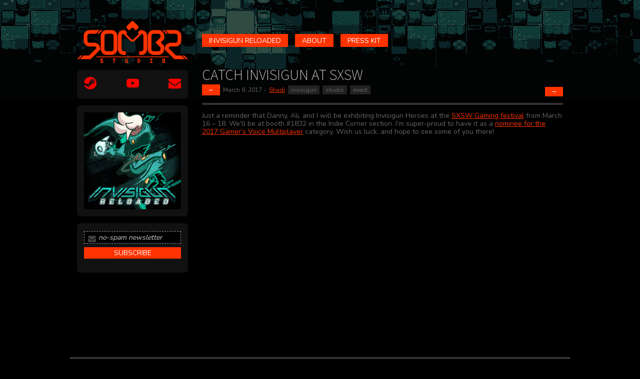

--- FILE ---
content_type: text/html
request_url: https://www.sombr.com/blog/20170308/
body_size: 2249
content:


<!DOCTYPE html />
<html lang=en>
    <head>
        
            <meta charset="utf-8" />
            <title>Sombr Studio</title>
            <link rel="alternate" type="application/rss+xml" title="Sombr Studio Blog" href="https://www.sombrstudio.com/rss.xml" />

            <meta name="viewport" content="width=device-width, initial-scale=1.0" />

            <link rel="stylesheet" href="https://unpkg.com/purecss@2.0.5/build/base-min.css" />
            <link rel="stylesheet" href="https://unpkg.com/purecss@2.0.5/build/grids-min.css" />
            <link rel="stylesheet" href="https://unpkg.com/purecss@2.0.5/build/grids-responsive-min.css" />
            <link rel="stylesheet" href="https://www.sombrstudio.com/main.css?h=eceabc71761e8bff3d8c" type="text/css" media="all" />

            <script src="https://www.sombrstudio.com/splide/js/splide.min.js"></script>
            <link rel="stylesheet" href="https://www.sombrstudio.com/splide/css/splide.min.css?h=12acf0cde9105ca35b07" type="text/css" media="all" />
            <script>
                document.addEventListener( 'DOMContentLoaded', function () {
                    new Splide( '.splide' ).mount();
                } );
            </script>

            <script src="https://cdnjs.cloudflare.com/polyfill/v3/polyfill.min.js?features=es6"></script>
            <script type="text/javascript" id="MathJax-script" async src="https://cdn.jsdelivr.net/npm/mathjax@3/es5/tex-chtml.js"></script>
            
            
<script async src="https://www.googletagmanager.com/gtag/js?id=G-ZVQ2GH4CNG"></script>
<script>
  window.dataLayer = window.dataLayer || [];
  function gtag(){dataLayer.push(arguments);}
  gtag('js', new Date());

  gtag('config', 'G-ZVQ2GH4CNG');
</script>
        
    </head>
    <body>
        <div class="page">
            <div class="pure-g">
                <div class="pure-u-1 pure-u-md-1-4">
                    <div class="paddingBox sidebar">
                        <a href="https://www.sombrstudio.com/"><img src="https://www.sombrstudio.com/images/Sombr-Studio-Logo.png" id="logo" /></a>



<div class="panel">
    <ul class="iconList">
    
    
    <li><a target="_blank" href="https://store.steampowered.com/search/?developer=Sombr%20Studio"><img src="https://www.sombrstudio.com/images/icons/steam.svg" /></a></li>
    <li><a target="_blank" href="https://www.youtube.com/c/SombrStudio"><img src="https://www.sombrstudio.com/images/icons/youtube.svg" /></a></li>
    
    <li><a target="_blank" href="/cdn-cgi/l/email-protection#a6d5c9cbc4d488d5d2d3c2cfc9e6c1cbc7cfca88c5c9cb"><img src="https://www.sombrstudio.com/images/icons/envelope.png" /></a></li>
    
</ul>
</div>

<div class="panel">
    <a href="https://www.sombrstudio.com/invisigun/"><img src="https://www.sombrstudio.com/images/invisigun/Invisigun-Reloaded-Cover.jpg" /></a>
</div>

<div class="panel">
    


<div id="mc_embed_signup">
    <form action="https://sombr.us8.list-manage.com/subscribe/post?u=2455faed5289d01f6516a3d57&amp;id=c7924d0df5" method="post" id="mc-embedded-subscribe-form" name="mc-embedded-subscribe-form" class="validate" target="_blank" novalidate>
        <div id="mc_embed_signup_scroll">
            <div class="mc-field-group">
                <label for="mce-EMAIL">Email Address</label>
                <img src="https://www.sombrstudio.com/images/icons/envelope.png" class="inputFieldIcon" />
                <input type="email" value="" name="EMAIL" class="required email" id="mce-EMAIL" placeholder="no-spam newsletter">
            </div>
            <div id="mce-responses" class="clear">
                <div class="response" id="mce-error-response" style="display:none"></div>
                <div class="response" id="mce-success-response" style="display:none"></div>
            </div>
            <div style="position: absolute; left: -5000px;" aria-hidden="true"><input type="text" name="b_2455faed5289d01f6516a3d57_c7924d0df5" tabindex="-1" value=""></div>
            <div class="clear"><input type="submit" value="subscribe" name="subscribe" id="mc-embedded-subscribe" class="button"></div>
        </div>
    </form>
</div>

</div>
                    </div>
                </div>
                <div class="pure-u-1 pure-u-md-3-4">
                    

<ul class="navs">
    
    
    
    <li><a href="https:&#x2F;&#x2F;www.sombrstudio.com&#x2F;invisigun&#x2F;" class="button ">Invisigun Reloaded</a></li>
    
    
    
    
    <li><a href="https:&#x2F;&#x2F;www.sombrstudio.com&#x2F;about&#x2F;" class="button ">About</a></li>

    
    <li><a href="https:&#x2F;&#x2F;www.sombrstudio.com&#x2F;presskit&#x2F;" class="button ">Press Kit</a></li>
</ul>
                    <div class="paddingBox content">
                        
    <h1><a href="https://www.sombrstudio.com/blog/20170308/">Catch Invisigun at SXSW</a></h1>

    <div class="byline">
        <a href="https:&#x2F;&#x2F;www.sombrstudio.com&#x2F;blog&#x2F;20170208&#x2F;" class="button" style="margin-right: 0.25em;">&larr;</a>
        March  8, 2017&nbsp;-&nbsp;
        
            <a href="https://www.sombrstudio.com/authors/shadi/">Shadi</a>&nbsp;
        
        
            
                <span class="tag"><a href="https://www.sombrstudio.com/tags/invisigun/">invisigun</a></span>
            
                <span class="tag"><a href="https://www.sombrstudio.com/tags/studio/">studio</a></span>
            
                <span class="tag"><a href="https://www.sombrstudio.com/tags/event/">event</a></span>
            
        
        <a href="https:&#x2F;&#x2F;www.sombrstudio.com&#x2F;blog&#x2F;20170427&#x2F;" class="button" style="float: right;">&rarr;</a>
    </div>
    <hr/>


<p>Just a reminder that Danny, Ali, and I will be exhibiting Invisigun Heroes at the <a href="https://www.sxsw.com/exhibitions/gaming-expo/">SXSW Gaming festival</a> from March 16 – 18. We’ll be at booth #1832 in the Indie Corner section. I’m super-proud to have it as a <a href="https://gaming.sxsw.com/news/2017/gamers-voice-nominees-revealed-sxsw-gaming-2017/">nominee for the 2017 Gamer’s Voice Multiplayer</a> category. Wish us luck, and hope to see some of you there!</p>
<p><a href="https://gaming.sxsw.com/news/2017/gamers-voice-nominees-revealed-sxsw-gaming-2017/"><img src="https://www.sombrstudio.com/blog/20170308/SXSWGaming_Laurel_2017_Multiplayer_Blk.png" alt="" /></a></p>





                    </div>
                </div>
            </div>
            <hr/>
            <div class="footer">
                ©2025 Sombr Studio LLC
            </div>
        </div>
    <script data-cfasync="false" src="/cdn-cgi/scripts/5c5dd728/cloudflare-static/email-decode.min.js"></script><script defer src="https://static.cloudflareinsights.com/beacon.min.js/vcd15cbe7772f49c399c6a5babf22c1241717689176015" integrity="sha512-ZpsOmlRQV6y907TI0dKBHq9Md29nnaEIPlkf84rnaERnq6zvWvPUqr2ft8M1aS28oN72PdrCzSjY4U6VaAw1EQ==" data-cf-beacon='{"version":"2024.11.0","token":"4b3a860eddd641919d9eaa8bcc1a4e98","r":1,"server_timing":{"name":{"cfCacheStatus":true,"cfEdge":true,"cfExtPri":true,"cfL4":true,"cfOrigin":true,"cfSpeedBrain":true},"location_startswith":null}}' crossorigin="anonymous"></script>
</body>
</html>

--- FILE ---
content_type: text/css
request_url: https://www.sombrstudio.com/main.css?h=eceabc71761e8bff3d8c
body_size: 964
content:
@import url("https://fonts.googleapis.com/css2?family=Source+Sans+Pro:wght@200;400;900&display=swap");@import url("https://fonts.googleapis.com/css2?family=Nunito:wght@200;400;800&display=swap");#mc_embed_signup{padding:0;margin:-.5em 0 0 0;width:auto}#mc_embed_signup label{display:none}#mc_embed_signup input{margin:.5em 0 0 0}#mc_embed_signup input[type=email]{border:1px dashed #999;padding:.25em .25em .25em 2em;width:100%;background-color:#000;color:#f30}#mc_embed_signup input[type=email]::placeholder{color:#ccc;font-style:italic}#mc_embed_signup #mc-embedded-subscribe{width:100%}#mc_embed_signup img.inputFieldIcon{height:16px;width:auto;float:left;filter:invert(0.5) brightness(.5);position:relative;left:8px;top:30px;margin-top:-1em}body{background-color:#000;padding:2em;background-image:url("/images/header.gif");background-position:left top;background-size:auto;background-repeat:repeat-x}*{color:#666;font-family:"Nunito",sans-serif;font-size:14px;font-weight:normal;-webkit-box-sizing:border-box;-moz-box-sizing:border-box;box-sizing:border-box}* b,* strong{color:#999}mjx-container *{font-size:unset;color:#ccc}.footer{font-size:12px;color:#333}img#logo{filter:drop-shadow(0px 0px .5em #000)}a{color:#f30}a img,a img:hover,a img:visited{border:0px}a:hover{color:#fff}h1,h2,h3,h4{font-family:"Source Sans Pro",sans-serif}h1 *,h2 *,h3 *,h4 *{font-family:"Source Sans Pro",sans-serif}h1,h1 a{font-size:30px;font-weight:200;color:#fff;text-decoration:none;text-transform:uppercase}h2{font-size:16px;font-weight:400;color:#fff}h3{font-size:12px;font-weight:400;color:#fff;text-transform:uppercase;margin-bottom:-1em}blockquote p{font-weight:400;font-style:italic}pre{padding:.5em;overflow-x:scroll}pre code *{font-family:monospace;font-size:12px}p code,li code{font-family:monospace;font-size:12px;background-color:#222;padding:1px 5px}hr{border:none;background-color:#333;height:4px}.byline{margin-top:-1em;font-size:12px;padding-bottom:1em}.byline *{font-size:12px}.tag{background-color:#222;padding:.1em .5em;margin-right:.25em}.tag a{color:#666;text-decoration:none}.tag a:hover{color:#fff}img+em{font-size:12px;font-style:italic;display:block}ul.pageList{list-style:none;padding:0;margin:0}ul.pageList *{font-size:14px}ul.pageList .date{text-align:right;width:135px;display:inline-block;color:#fff;margin-right:10px}.page{max-width:1000px;margin:0 auto 0 auto}.paddingBox{padding:1em}.sidebar{text-align:center}.sidebar img{width:100%}.panel{background-color:#111;border-radius:.5em;padding:1em;margin-top:1em}.panel p{margin:0}.content img{max-width:100%}.content img[alt$=">"]{float:right;margin-left:1em;margin-bottom:.5em}.content img[alt$="<"]{float:left;margin-right:1em;margin-bottom:.5em}ul.iconList{list-style:none;padding:0;margin:0;display:flex;justify-content:space-between}ul.iconList img{height:25px;width:auto;filter:invert(0.5) sepia(1) brightness(1) saturate(100) hue-rotate(0deg)}ul.iconList a:hover img{filter:invert(0.5) brightness(100)}.button{border:0;color:#fff;background-color:#f30;padding:.25em 1em;text-transform:uppercase;font-weight:normal;text-decoration:none}.button:hover,.button.on{color:#f30;background-color:#fff;cursor:pointer}.videoEmbed{position:relative;padding-bottom:56.25%;height:0;overflow:hidden;max-width:100%;margin-top:1em}.videoEmbed iframe,.videoEmbed object,.videoEmbed embed{position:absolute;top:0;left:0;width:100%;height:100%}ul.navs{list-style:none;padding:0;margin:3.25em 0em 5em 1em}ul.navs li{float:left;margin-right:1em}.contentSidebar{float:right;margin:1em 0 1em 2em;width:25%;padding:0 1em;background-color:#111}.contentSidebar *{font-size:12px}.contentSidebar h1{font-size:1.5em}.contentSidebar ul{padding:0;list-style:inside}

--- FILE ---
content_type: image/svg+xml
request_url: https://www.sombrstudio.com/images/icons/steam.svg
body_size: 170
content:
<svg role="img" viewBox="0 0 24 24" xmlns="http://www.w3.org/2000/svg"><title>Steam icon</title><path d="M11.979 0C5.678 0 .511 4.86.022 11.037l6.432 2.658c.545-.371 1.203-.59 1.912-.59.063 0 .125.004.188.006l2.861-4.142V8.91c0-2.495 2.028-4.524 4.524-4.524 2.494 0 4.524 2.031 4.524 4.527s-2.03 4.525-4.524 4.525h-.105l-4.076 2.911c0 .052.004.105.004.159 0 1.875-1.515 3.396-3.39 3.396-1.635 0-3.016-1.173-3.331-2.727L.436 15.27C1.862 20.307 6.486 24 11.979 24c6.627 0 11.999-5.373 11.999-12S18.605 0 11.979 0zM7.54 18.21l-1.473-.61c.262.543.714.999 1.314 1.25 1.297.539 2.793-.076 3.332-1.375.263-.63.264-1.319.005-1.949s-.75-1.121-1.377-1.383c-.624-.26-1.29-.249-1.878-.03l1.523.63c.956.4 1.409 1.5 1.009 2.455-.397.957-1.497 1.41-2.454 1.012H7.54zm11.415-9.303c0-1.662-1.353-3.015-3.015-3.015-1.665 0-3.015 1.353-3.015 3.015 0 1.665 1.35 3.015 3.015 3.015 1.663 0 3.015-1.35 3.015-3.015zm-5.273-.005c0-1.252 1.013-2.266 2.265-2.266 1.249 0 2.266 1.014 2.266 2.266 0 1.251-1.017 2.265-2.266 2.265-1.253 0-2.265-1.014-2.265-2.265z"/></svg>